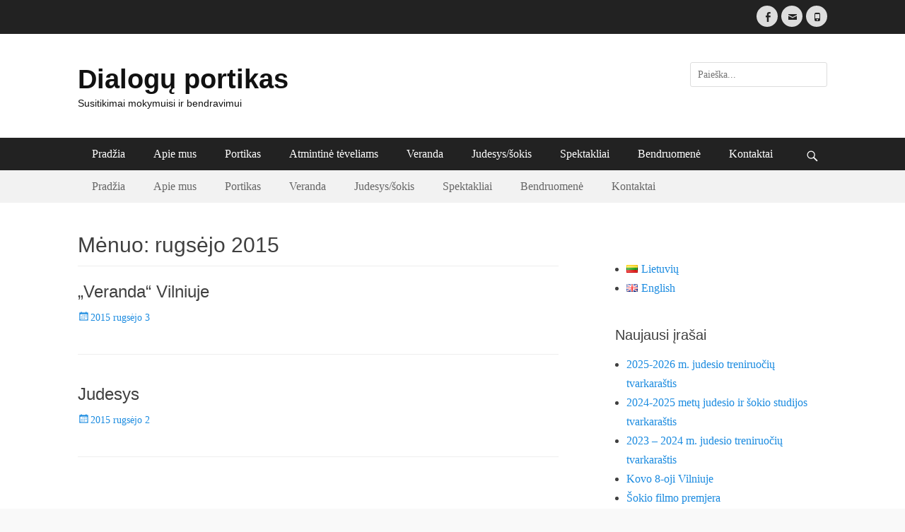

--- FILE ---
content_type: text/html; charset=UTF-8
request_url: http://www.portikas.lt/?m=201509&lang=lt
body_size: 8326
content:
		<!DOCTYPE html>
		<html lang="lt-LT">
		
<head>
		<meta charset="UTF-8">
		<meta name="viewport" content="width=device-width, initial-scale=1, minimum-scale=1">
		<link rel="profile" href="http://gmpg.org/xfn/11">
		<link rel="pingback" href="http://www.portikas.lt/xmlrpc.php">
		<title>rugsėjo 2015 &#8211; Dialogų portikas</title>
<link rel='dns-prefetch' href='//fonts.googleapis.com' />
<link rel='dns-prefetch' href='//s.w.org' />
<link rel="alternate" type="application/rss+xml" title="Dialogų portikas &raquo; Įrašų RSS srautas" href="http://www.portikas.lt/?feed=rss2&#038;lang=lt" />
<link rel="alternate" type="application/rss+xml" title="Dialogų portikas &raquo; Komentarų RSS srautas" href="http://www.portikas.lt/?feed=comments-rss2&#038;lang=lt" />
		<script type="text/javascript">
			window._wpemojiSettings = {"baseUrl":"https:\/\/s.w.org\/images\/core\/emoji\/2.3\/72x72\/","ext":".png","svgUrl":"https:\/\/s.w.org\/images\/core\/emoji\/2.3\/svg\/","svgExt":".svg","source":{"concatemoji":"http:\/\/www.portikas.lt\/wp-includes\/js\/wp-emoji-release.min.js?ver=4.8.1"}};
			!function(a,b,c){function d(a){var b,c,d,e,f=String.fromCharCode;if(!k||!k.fillText)return!1;switch(k.clearRect(0,0,j.width,j.height),k.textBaseline="top",k.font="600 32px Arial",a){case"flag":return k.fillText(f(55356,56826,55356,56819),0,0),b=j.toDataURL(),k.clearRect(0,0,j.width,j.height),k.fillText(f(55356,56826,8203,55356,56819),0,0),c=j.toDataURL(),b===c&&(k.clearRect(0,0,j.width,j.height),k.fillText(f(55356,57332,56128,56423,56128,56418,56128,56421,56128,56430,56128,56423,56128,56447),0,0),b=j.toDataURL(),k.clearRect(0,0,j.width,j.height),k.fillText(f(55356,57332,8203,56128,56423,8203,56128,56418,8203,56128,56421,8203,56128,56430,8203,56128,56423,8203,56128,56447),0,0),c=j.toDataURL(),b!==c);case"emoji4":return k.fillText(f(55358,56794,8205,9794,65039),0,0),d=j.toDataURL(),k.clearRect(0,0,j.width,j.height),k.fillText(f(55358,56794,8203,9794,65039),0,0),e=j.toDataURL(),d!==e}return!1}function e(a){var c=b.createElement("script");c.src=a,c.defer=c.type="text/javascript",b.getElementsByTagName("head")[0].appendChild(c)}var f,g,h,i,j=b.createElement("canvas"),k=j.getContext&&j.getContext("2d");for(i=Array("flag","emoji4"),c.supports={everything:!0,everythingExceptFlag:!0},h=0;h<i.length;h++)c.supports[i[h]]=d(i[h]),c.supports.everything=c.supports.everything&&c.supports[i[h]],"flag"!==i[h]&&(c.supports.everythingExceptFlag=c.supports.everythingExceptFlag&&c.supports[i[h]]);c.supports.everythingExceptFlag=c.supports.everythingExceptFlag&&!c.supports.flag,c.DOMReady=!1,c.readyCallback=function(){c.DOMReady=!0},c.supports.everything||(g=function(){c.readyCallback()},b.addEventListener?(b.addEventListener("DOMContentLoaded",g,!1),a.addEventListener("load",g,!1)):(a.attachEvent("onload",g),b.attachEvent("onreadystatechange",function(){"complete"===b.readyState&&c.readyCallback()})),f=c.source||{},f.concatemoji?e(f.concatemoji):f.wpemoji&&f.twemoji&&(e(f.twemoji),e(f.wpemoji)))}(window,document,window._wpemojiSettings);
		</script>
		<style type="text/css">
img.wp-smiley,
img.emoji {
	display: inline !important;
	border: none !important;
	box-shadow: none !important;
	height: 1em !important;
	width: 1em !important;
	margin: 0 .07em !important;
	vertical-align: -0.1em !important;
	background: none !important;
	padding: 0 !important;
}
</style>
<!-- AL2FB CSS -->
<style type="text/css" media="screen">
.al2fb_widget_comments { }
.al2fb_widget_comments li { }
.al2fb_widget_picture { width: 32px; height: 32px; }
.al2fb_widget_name { }
.al2fb_widget_comment { }
.al2fb_widget_date { font-size: smaller; }</style>
<link rel='stylesheet' id='al2fb_style-css'  href='http://www.portikas.lt/wp-content/plugins/add-link-to-facebook/add-link-to-facebook.css?ver=4.8.1' type='text/css' media='all' />
<link rel='stylesheet' id='clean-journal-fonts-css'  href='//fonts.googleapis.com/css?family=Open+Sans%3A300%2C400%2C700%2C300italic%2C400italic%2C700italic%7CDroid+Sans%3A400%2C700&#038;subset=latin%2Clatin-ext' type='text/css' media='all' />
<link rel='stylesheet' id='clean-journal-style-css'  href='http://www.portikas.lt/wp-content/themes/clean-journal/style.css?ver=4.8.1' type='text/css' media='all' />
<link rel='stylesheet' id='genericons-css'  href='http://www.portikas.lt/wp-content/themes/clean-journal/css/genericons/genericons.css?ver=3.4.1' type='text/css' media='all' />
<link rel='stylesheet' id='sidr-css'  href='http://www.portikas.lt/wp-content/themes/clean-journal/css/jquery.sidr.light.min.css?ver=2.1.0' type='text/css' media='all' />
<script type='text/javascript' src='http://www.portikas.lt/wp-includes/js/jquery/jquery.js?ver=1.12.4'></script>
<script type='text/javascript' src='http://www.portikas.lt/wp-includes/js/jquery/jquery-migrate.min.js?ver=1.4.1'></script>
<script type='text/javascript' src='http://www.portikas.lt/wp-content/themes/clean-journal/js/jquery.sidr.min.js?ver=2.2.1.1'></script>
<script type='text/javascript' src='http://www.portikas.lt/wp-content/themes/clean-journal/js/clean-journal-custom-scripts.min.js'></script>
<!--[if lt IE 9]>
<script type='text/javascript' src='http://www.portikas.lt/wp-content/themes/clean-journal/js/html5.min.js?ver=3.7.3'></script>
<![endif]-->
<link rel='https://api.w.org/' href='http://www.portikas.lt/index.php?rest_route=/' />
<link rel="EditURI" type="application/rsd+xml" title="RSD" href="http://www.portikas.lt/xmlrpc.php?rsd" />
<link rel="wlwmanifest" type="application/wlwmanifest+xml" href="http://www.portikas.lt/wp-includes/wlwmanifest.xml" /> 
<meta name="generator" content="WordPress 4.8.1" />
<style>.cpm-map img{ max-width: none !important;box-shadow:none !important;}</style>		<style type="text/css">.recentcomments a{display:inline !important;padding:0 !important;margin:0 !important;}</style>
			<style type="text/css">
				.site-title a,
			.site-description {
				color: #111111;
			}
		</style>
	<style type="text/css" id="custom-background-css">
body.custom-background { background-color: #f9f9f9; background-image: url("http://www.portikas.lt/wp-content/uploads/2017/08/DSC_0204-2.jpg"); background-position: right center; background-size: auto; background-repeat: repeat; background-attachment: scroll; }
</style>
</head>

<body class="archive date custom-background two-columns content-left excerpt-image-left mobile-menu-two">
		<div id="page" class="hfeed site">
					<div id="header-top" class="header-top-bar">
				<div class="wrapper">
								       				       		<div class="header-top-right full-width">
							<section class="widget widget_clean_journal_social_icons" id="header-right-social-icons">
								<div class="widget-wrap">
									<a class="genericon_parent genericon genericon-facebook-alt" target="_blank" title="Facebook" href="https://www.facebook.com/portikas/"><span class="screen-reader-text">Facebook</span> </a><a class="genericon_parent genericon genericon-mail" target="_blank" title="El.paštas" href="mailto:&#112;&#111;&#114;ti&#107;as&#64;g&#109;&#97;&#105;&#108;.com"><span class="screen-reader-text">El.paštas</span> </a><a class="genericon_parent genericon genericon-phone" target="_blank" title="Telefonas" href="tel:+37065057668"><span class="screen-reader-text">Telefonas</span> </a>								</div><!-- .widget-wrap -->
							</section><!-- #header-right-social-icons -->
						</div><!-- .header-top-right -->
								    </div><!-- .wrapper -->
			</div><!-- #header-top -->
					<header id="masthead" role="banner">
    		<div class="wrapper">
		    
    <div id="mobile-header-left-menu" class="mobile-menu-anchor page-menu">
        <a href="#mobile-header-left-nav" id="header-left-menu" class="genericon genericon-menu">
            <span class="mobile-menu-text">Meniu</span>
        </a>
    </div><!-- #mobile-header-menu -->
        
        <div id="mobile-header-right-menu" class="mobile-menu-anchor secondary-menu">
            <a href="#mobile-header-right-menu" id="secondary-menu" class="genericon genericon-menu">
                <span class="mobile-menu-text">Meniu</span>
            </a>
        </div><!-- #mobile-header-menu -->
    <div id="site-branding">
		<div id="site-header">
			<h1 class="site-title"><a href="http://www.portikas.lt/?lang=lt">Dialogų portikas</a></h1>
			<h2 class="site-description">Susitikimai mokymuisi ir bendravimui</h2>
		</div><!-- #site-header --></div><!-- #site-branding-->	<aside class="sidebar sidebar-header-right widget-area">
		<section class="widget widget_search" id="header-right-search">
			<div class="widget-wrap">
				
<form role="search" method="get" class="search-form" action="http://www.portikas.lt/">
	<label>
		<span class="screen-reader-text">Ieškoti:</span>
		<input type="search" class="search-field" placeholder="Paieška..." value="" name="s" title="Ieškoti:">
	</label>
	<input type="submit" class="search-submit" value="Ieškoti">
<input type="hidden" name="lang" value="lt" /></form>			</div>
		</section>
	</aside><!-- .sidebar .header-sidebar .widget-area -->
			</div><!-- .wrapper -->
		</header><!-- #masthead -->
			<nav class="nav-primary search-enabled" role="navigation">
        <div class="wrapper">
            <h1 class="assistive-text">Pagrindinis meniu</h1>
            <div class="screen-reader-text skip-link"><a href="#content" title="Eiti prie turinio">Eiti prie turinio</a></div>
            <div class="menu clean-journal-nav-menu"><ul><li ><a href="http://www.portikas.lt/">Pradžia</a></li><li class="page_item page-item-1531"><a href="http://www.portikas.lt/?page_id=1531">Apie mus</a></li><li class="page_item page-item-28 page_item_has_children"><a href="http://www.portikas.lt/?page_id=28">Portikas</a><ul class='children'><li class="page_item page-item-1215"><a href="http://www.portikas.lt/?page_id=1215">„Portiko“ mokykla</a></li><li class="page_item page-item-1217"><a href="http://www.portikas.lt/?page_id=1217">Teologija</a></li><li class="page_item page-item-1219"><a href="http://www.portikas.lt/?page_id=1219">Filosofija</a></li></ul></li><li class="page_item page-item-1261"><a href="http://www.portikas.lt/?page_id=1261">Atmintinė tėveliams</a></li><li class="page_item page-item-31"><a href="http://www.portikas.lt/?page_id=31">Veranda</a></li><li class="page_item page-item-106 page_item_has_children"><a href="http://www.portikas.lt/?page_id=106">Judesys/šokis</a><ul class='children'><li class="page_item page-item-1281"><a href="http://www.portikas.lt/?page_id=1281">Apie judesį</a></li><li class="page_item page-item-1277"><a href="http://www.portikas.lt/?page_id=1277">Šokis</a></li><li class="page_item page-item-1285"><a href="http://www.portikas.lt/?page_id=1285">2023 &#8211; 2024 m. sezonas</a></li><li class="page_item page-item-1283"><a href="http://www.portikas.lt/?page_id=1283">Grupė „Spokšok“</a></li></ul></li><li class="page_item page-item-34 page_item_has_children"><a href="http://www.portikas.lt/?page_id=34">Spektakliai</a><ul class='children'><li class="page_item page-item-1103"><a href="http://www.portikas.lt/?page_id=1103">debora</a></li><li class="page_item page-item-573"><a href="http://www.portikas.lt/?page_id=573">Drebančios kojos ir&#8230;</a></li><li class="page_item page-item-870"><a href="http://www.portikas.lt/?page_id=870">Girios liturgija</a></li><li class="page_item page-item-576"><a href="http://www.portikas.lt/?page_id=576">Išminties žaidimai</a></li><li class="page_item page-item-571"><a href="http://www.portikas.lt/?page_id=571">Kūniškumo sparnai</a></li><li class="page_item page-item-580"><a href="http://www.portikas.lt/?page_id=580">Raibuliai</a></li><li class="page_item page-item-1912"><a href="http://www.portikas.lt/?page_id=1912">Šokių spektaklis „Raibuliai“ #2</a></li><li class="page_item page-item-578"><a href="http://www.portikas.lt/?page_id=578">SpokŠok</a></li><li class="page_item page-item-2352"><a href="http://www.portikas.lt/?page_id=2352">Ugnies kurstymas</a></li><li class="page_item page-item-2346"><a href="http://www.portikas.lt/?page_id=2346">Ugnies kurstymas</a></li><li class="page_item page-item-1790"><a href="http://www.portikas.lt/?page_id=1790">Moterų solidarumo šokiai</a></li></ul></li><li class="page_item page-item-25"><a href="http://www.portikas.lt/?page_id=25">Bendruomenė</a></li><li class="page_item page-item-47"><a href="http://www.portikas.lt/?page_id=47">Kontaktai</a></li></ul></div>                <div id="search-toggle" class="genericon">
                    <a class="screen-reader-text" href="#search-container">Paieška</a>
                </div>

                <div id="search-container" class="displaynone">
                    
<form role="search" method="get" class="search-form" action="http://www.portikas.lt/">
	<label>
		<span class="screen-reader-text">Ieškoti:</span>
		<input type="search" class="search-field" placeholder="Paieška..." value="" name="s" title="Ieškoti:">
	</label>
	<input type="submit" class="search-submit" value="Ieškoti">
<input type="hidden" name="lang" value="lt" /></form>                </div>
    	</div><!-- .wrapper -->
    </nav><!-- .nav-primary -->
        	<nav class="nav-secondary" role="navigation">
            <div class="wrapper">
                <h1 class="assistive-text">Antrinis meniu</h1>
                <div class="screen-reader-text skip-link"><a href="#content" title="Eiti prie turinio">Eiti prie turinio</a></div>
                <div class="menu-english-container"><ul id="menu-english" class="menu clean-journal-nav-menu"><li id="menu-item-2300" class="menu-item menu-item-type-custom menu-item-object-custom menu-item-2300"><a href="http://www.portikas.lt/">Pradžia</a></li>
<li id="menu-item-1532" class="menu-item menu-item-type-post_type menu-item-object-page menu-item-1532"><a href="http://www.portikas.lt/?page_id=1531">Apie mus</a></li>
<li id="menu-item-1482" class="menu-item menu-item-type-post_type menu-item-object-page menu-item-has-children menu-item-1482"><a href="http://www.portikas.lt/?page_id=28">Portikas</a>
<ul  class="sub-menu">
	<li id="menu-item-1483" class="menu-item menu-item-type-post_type menu-item-object-page menu-item-1483"><a title="Portikas" href="http://www.portikas.lt/?page_id=1215">„Portiko“ mokykla</a></li>
	<li id="menu-item-1485" class="menu-item menu-item-type-post_type menu-item-object-page menu-item-1485"><a title="Portikas" href="http://www.portikas.lt/?page_id=1217">Teologija</a></li>
	<li id="menu-item-1486" class="menu-item menu-item-type-post_type menu-item-object-page menu-item-1486"><a title="Portikas" href="http://www.portikas.lt/?page_id=1219">Filosofija</a></li>
</ul>
</li>
<li id="menu-item-1487" class="menu-item menu-item-type-post_type menu-item-object-page menu-item-has-children menu-item-1487"><a href="http://www.portikas.lt/?page_id=31">Veranda</a>
<ul  class="sub-menu">
	<li id="menu-item-1492" class="menu-item menu-item-type-post_type menu-item-object-page menu-item-1492"><a title="Veranda" href="http://www.portikas.lt/?page_id=1261">Atmintinė tėveliams</a></li>
</ul>
</li>
<li id="menu-item-1493" class="menu-item menu-item-type-post_type menu-item-object-page menu-item-has-children menu-item-1493"><a href="http://www.portikas.lt/?page_id=106">Judesys/šokis</a>
<ul  class="sub-menu">
	<li id="menu-item-1494" class="menu-item menu-item-type-post_type menu-item-object-page menu-item-1494"><a title="Judesys/šokis" href="http://www.portikas.lt/?page_id=1281">Apie judesį</a></li>
	<li id="menu-item-1495" class="menu-item menu-item-type-post_type menu-item-object-page menu-item-1495"><a title="Judesys/šokis" href="http://www.portikas.lt/?page_id=1277">Šokis</a></li>
	<li id="menu-item-1496" class="menu-item menu-item-type-post_type menu-item-object-page menu-item-home menu-item-1496"><a title="Judesys/šokis" href="http://www.portikas.lt/?page_id=1285">2023 – 2024 m. sezonas</a></li>
	<li id="menu-item-1497" class="menu-item menu-item-type-post_type menu-item-object-page menu-item-1497"><a title="Judesys/šokis" href="http://www.portikas.lt/?page_id=1283">Grupė „Spokšok“</a></li>
</ul>
</li>
<li id="menu-item-1498" class="menu-item menu-item-type-post_type menu-item-object-page menu-item-has-children menu-item-1498"><a href="http://www.portikas.lt/?page_id=34">Spektakliai</a>
<ul  class="sub-menu">
	<li id="menu-item-1500" class="menu-item menu-item-type-post_type menu-item-object-page menu-item-1500"><a title="Spektakliai" href="http://www.portikas.lt/?page_id=1103">debora</a></li>
	<li id="menu-item-1501" class="menu-item menu-item-type-post_type menu-item-object-page menu-item-1501"><a title="Spektakliai" href="http://www.portikas.lt/?page_id=573">Drebančios kojos ir…</a></li>
	<li id="menu-item-1502" class="menu-item menu-item-type-post_type menu-item-object-page menu-item-1502"><a title="Spektakliai" href="http://www.portikas.lt/?page_id=870">Girios liturgija</a></li>
	<li id="menu-item-1503" class="menu-item menu-item-type-post_type menu-item-object-page menu-item-1503"><a title="Spektakliai" href="http://www.portikas.lt/?page_id=576">Išminties žaidimai</a></li>
	<li id="menu-item-1504" class="menu-item menu-item-type-post_type menu-item-object-page menu-item-1504"><a title="Spektakliai" href="http://www.portikas.lt/?page_id=571">Kūniškumo sparnai</a></li>
	<li id="menu-item-1920" class="menu-item menu-item-type-post_type menu-item-object-page menu-item-1920"><a href="http://www.portikas.lt/?page_id=1790">Moterų solidarumo šokiai</a></li>
	<li id="menu-item-1505" class="menu-item menu-item-type-post_type menu-item-object-page menu-item-1505"><a title="Spektakliai" href="http://www.portikas.lt/?page_id=580">Raibuliai</a></li>
	<li id="menu-item-1506" class="menu-item menu-item-type-post_type menu-item-object-page menu-item-1506"><a title="Spektakliai" href="http://www.portikas.lt/?page_id=578">SpokŠok</a></li>
	<li id="menu-item-1919" class="menu-item menu-item-type-post_type menu-item-object-page menu-item-1919"><a href="http://www.portikas.lt/?page_id=1912">Šokių spektaklis „Raibuliai“ #2</a></li>
</ul>
</li>
<li id="menu-item-1481" class="menu-item menu-item-type-post_type menu-item-object-page menu-item-1481"><a href="http://www.portikas.lt/?page_id=25">Bendruomenė</a></li>
<li id="menu-item-1508" class="menu-item menu-item-type-post_type menu-item-object-page menu-item-1508"><a href="http://www.portikas.lt/?page_id=47">Kontaktai</a></li>
</ul></div>        	</div><!-- .wrapper -->
        </nav><!-- .nav-secondary -->

<!-- Disable Header Image -->		<div id="content" class="site-content">
			<div class="wrapper">
	
	<section id="primary" class="content-area">

		<main id="main" class="site-main" role="main">

		
			<header class="page-header">
				<h1 class="page-title">Mėnuo: rugsėjo 2015</h1>			</header><!-- .page-header -->

						
				
<article id="post-688" class="post-688 post type-post status-publish format-standard hentry category-uncategorized">
	<div class="archive-post-wrap">
		
		<div class="entry-container">
			<header class="entry-header">
				<h1 class="entry-title"><a href="http://www.portikas.lt/?p=688" rel="bookmark">„Veranda“ Vilniuje</a></h1>

								
					<p class="entry-meta"><span class="posted-on"><span class="screen-reader-text">Paskelbta</span><a href="http://www.portikas.lt/?p=688" rel="bookmark"><time class="entry-date published" datetime="2015-09-03T08:48:53+00:00">2015 rugsėjo 3</time><time class="updated" datetime="2015-09-03T08:57:16+00:00">2015 rugsėjo 3</time></a></span></p><!-- .entry-meta -->				
							</header><!-- .entry-header -->

							<div class="entry-summary">
									</div><!-- .entry-summary -->
			
			<footer class="entry-footer">
				<p class="entry-meta"></p><!-- .entry-meta -->			</footer><!-- .entry-footer -->
		</div><!-- .entry-container -->
	</div><!-- .archive-post-wrap -->
</article><!-- #post -->
			
				
<article id="post-674" class="post-674 post type-post status-publish format-standard hentry category-uncategorized">
	<div class="archive-post-wrap">
		
		<div class="entry-container">
			<header class="entry-header">
				<h1 class="entry-title"><a href="http://www.portikas.lt/?p=674" rel="bookmark">Judesys</a></h1>

								
					<p class="entry-meta"><span class="posted-on"><span class="screen-reader-text">Paskelbta</span><a href="http://www.portikas.lt/?p=674" rel="bookmark"><time class="entry-date published" datetime="2015-09-02T12:19:20+00:00">2015 rugsėjo 2</time><time class="updated" datetime="2015-09-02T12:20:25+00:00">2015 rugsėjo 2</time></a></span></p><!-- .entry-meta -->				
							</header><!-- .entry-header -->

							<div class="entry-summary">
									</div><!-- .entry-summary -->
			
			<footer class="entry-footer">
				<p class="entry-meta"></p><!-- .entry-meta -->			</footer><!-- .entry-footer -->
		</div><!-- .entry-container -->
	</div><!-- .archive-post-wrap -->
</article><!-- #post -->
			
					
		</main><!-- #main -->
	</section><!-- #primary -->



	<aside class="sidebar sidebar-primary widget-area" role="complementary">
	<section id="text-3" class="widget widget_text"><div class="widget-wrap">			<div class="textwidget"></div>
		</div><!-- .widget-wrap --></section><!-- #widget-default-search --><section id="polylang-2" class="widget widget_polylang"><div class="widget-wrap"><ul>
	<li class="lang-item lang-item-3 lang-item-lt lang-item-first current-lang"><a lang="lt-LT" hreflang="lt-LT" href="http://www.portikas.lt/?m=201509&#038;lang=lt"><img src="[data-uri]" title="Lietuvių" alt="Lietuvių" /><span style="margin-left:0.3em;">Lietuvių</span></a></li>
	<li class="lang-item lang-item-4 lang-item-en no-translation"><a lang="en-GB" hreflang="en-GB" href="http://www.portikas.lt/?lang=en"><img src="[data-uri]" title="English" alt="English" /><span style="margin-left:0.3em;">English</span></a></li>
</ul>
</div><!-- .widget-wrap --></section><!-- #widget-default-search -->		<section id="recent-posts-2" class="widget widget_recent_entries"><div class="widget-wrap">		<h4 class="widget-title">Naujausi įrašai</h4>		<ul>
					<li>
				<a href="http://www.portikas.lt/?p=2396">2025-2026 m. judesio treniruočių tvarkaraštis</a>
						</li>
					<li>
				<a href="http://www.portikas.lt/?p=2320">2024-2025 metų judesio ir šokio studijos tvarkaraštis</a>
						</li>
					<li>
				<a href="http://www.portikas.lt/?p=2224">2023 &#8211; 2024 m. judesio treniruočių tvarkaraštis</a>
						</li>
					<li>
				<a href="http://www.portikas.lt/?p=2220">Kovo 8-oji Vilniuje</a>
						</li>
					<li>
				<a href="http://www.portikas.lt/?p=2211">Šokio filmo premjera</a>
						</li>
				</ul>
		</div><!-- .widget-wrap --></section><!-- #widget-default-search -->		<section id="recent-comments-2" class="widget widget_recent_comments"><div class="widget-wrap"><h4 class="widget-title">Naujausi komentarai</h4><ul id="recentcomments"></ul></div><!-- .widget-wrap --></section><!-- #widget-default-search --><section id="archives-2" class="widget widget_archive"><div class="widget-wrap"><h4 class="widget-title">Archyvai</h4>		<ul>
			<li><a href='http://www.portikas.lt/?m=202508&#038;lang=lt'>2025 m. rugpjūčio mėn.</a></li>
	<li><a href='http://www.portikas.lt/?m=202409&#038;lang=lt'>2024 m. rugsėjo mėn.</a></li>
	<li><a href='http://www.portikas.lt/?m=202308&#038;lang=lt'>2023 m. rugpjūčio mėn.</a></li>
	<li><a href='http://www.portikas.lt/?m=202203&#038;lang=lt'>2022 m. kovo mėn.</a></li>
	<li><a href='http://www.portikas.lt/?m=202110&#038;lang=lt'>2021 m. spalio mėn.</a></li>
	<li><a href='http://www.portikas.lt/?m=202012&#038;lang=lt'>2020 m. gruodžio mėn.</a></li>
	<li><a href='http://www.portikas.lt/?m=202011&#038;lang=lt'>2020 m. lapkričio mėn.</a></li>
	<li><a href='http://www.portikas.lt/?m=202010&#038;lang=lt'>2020 m. spalio mėn.</a></li>
	<li><a href='http://www.portikas.lt/?m=202008&#038;lang=lt'>2020 m. rugpjūčio mėn.</a></li>
	<li><a href='http://www.portikas.lt/?m=202007&#038;lang=lt'>2020 m. liepos mėn.</a></li>
	<li><a href='http://www.portikas.lt/?m=202005&#038;lang=lt'>2020 m. gegužės mėn.</a></li>
	<li><a href='http://www.portikas.lt/?m=201912&#038;lang=lt'>2019 m. gruodžio mėn.</a></li>
	<li><a href='http://www.portikas.lt/?m=201908&#038;lang=lt'>2019 m. rugpjūčio mėn.</a></li>
	<li><a href='http://www.portikas.lt/?m=201907&#038;lang=lt'>2019 m. liepos mėn.</a></li>
	<li><a href='http://www.portikas.lt/?m=201904&#038;lang=lt'>2019 m. balandžio mėn.</a></li>
	<li><a href='http://www.portikas.lt/?m=201901&#038;lang=lt'>2019 m. sausio mėn.</a></li>
	<li><a href='http://www.portikas.lt/?m=201812&#038;lang=lt'>2018 m. gruodžio mėn.</a></li>
	<li><a href='http://www.portikas.lt/?m=201810&#038;lang=lt'>2018 m. spalio mėn.</a></li>
	<li><a href='http://www.portikas.lt/?m=201809&#038;lang=lt'>2018 m. rugsėjo mėn.</a></li>
	<li><a href='http://www.portikas.lt/?m=201807&#038;lang=lt'>2018 m. liepos mėn.</a></li>
	<li><a href='http://www.portikas.lt/?m=201801&#038;lang=lt'>2018 m. sausio mėn.</a></li>
	<li><a href='http://www.portikas.lt/?m=201712&#038;lang=lt'>2017 m. gruodžio mėn.</a></li>
	<li><a href='http://www.portikas.lt/?m=201710&#038;lang=lt'>2017 m. spalio mėn.</a></li>
	<li><a href='http://www.portikas.lt/?m=201709&#038;lang=lt'>2017 m. rugsėjo mėn.</a></li>
	<li><a href='http://www.portikas.lt/?m=201708&#038;lang=lt'>2017 m. rugpjūčio mėn.</a></li>
	<li><a href='http://www.portikas.lt/?m=201706&#038;lang=lt'>2017 m. birželio mėn.</a></li>
	<li><a href='http://www.portikas.lt/?m=201705&#038;lang=lt'>2017 m. gegužės mėn.</a></li>
	<li><a href='http://www.portikas.lt/?m=201704&#038;lang=lt'>2017 m. balandžio mėn.</a></li>
	<li><a href='http://www.portikas.lt/?m=201703&#038;lang=lt'>2017 m. kovo mėn.</a></li>
	<li><a href='http://www.portikas.lt/?m=201702&#038;lang=lt'>2017 m. vasario mėn.</a></li>
	<li><a href='http://www.portikas.lt/?m=201701&#038;lang=lt'>2017 m. sausio mėn.</a></li>
	<li><a href='http://www.portikas.lt/?m=201612&#038;lang=lt'>2016 m. gruodžio mėn.</a></li>
	<li><a href='http://www.portikas.lt/?m=201611&#038;lang=lt'>2016 m. lapkričio mėn.</a></li>
	<li><a href='http://www.portikas.lt/?m=201610&#038;lang=lt'>2016 m. spalio mėn.</a></li>
	<li><a href='http://www.portikas.lt/?m=201609&#038;lang=lt'>2016 m. rugsėjo mėn.</a></li>
	<li><a href='http://www.portikas.lt/?m=201608&#038;lang=lt'>2016 m. rugpjūčio mėn.</a></li>
	<li><a href='http://www.portikas.lt/?m=201606&#038;lang=lt'>2016 m. birželio mėn.</a></li>
	<li><a href='http://www.portikas.lt/?m=201605&#038;lang=lt'>2016 m. gegužės mėn.</a></li>
	<li><a href='http://www.portikas.lt/?m=201603&#038;lang=lt'>2016 m. kovo mėn.</a></li>
	<li><a href='http://www.portikas.lt/?m=201602&#038;lang=lt'>2016 m. vasario mėn.</a></li>
	<li><a href='http://www.portikas.lt/?m=201601&#038;lang=lt'>2016 m. sausio mėn.</a></li>
	<li><a href='http://www.portikas.lt/?m=201512&#038;lang=lt'>2015 m. gruodžio mėn.</a></li>
	<li><a href='http://www.portikas.lt/?m=201510&#038;lang=lt'>2015 m. spalio mėn.</a></li>
	<li><a href='http://www.portikas.lt/?m=201509&#038;lang=lt'>2015 m. rugsėjo mėn.</a></li>
	<li><a href='http://www.portikas.lt/?m=201508&#038;lang=lt'>2015 m. rugpjūčio mėn.</a></li>
	<li><a href='http://www.portikas.lt/?m=201507&#038;lang=lt'>2015 m. liepos mėn.</a></li>
	<li><a href='http://www.portikas.lt/?m=201505&#038;lang=lt'>2015 m. gegužės mėn.</a></li>
	<li><a href='http://www.portikas.lt/?m=201503&#038;lang=lt'>2015 m. kovo mėn.</a></li>
	<li><a href='http://www.portikas.lt/?m=201502&#038;lang=lt'>2015 m. vasario mėn.</a></li>
	<li><a href='http://www.portikas.lt/?m=201412&#038;lang=lt'>2014 m. gruodžio mėn.</a></li>
	<li><a href='http://www.portikas.lt/?m=201410&#038;lang=lt'>2014 m. spalio mėn.</a></li>
	<li><a href='http://www.portikas.lt/?m=201409&#038;lang=lt'>2014 m. rugsėjo mėn.</a></li>
	<li><a href='http://www.portikas.lt/?m=201408&#038;lang=lt'>2014 m. rugpjūčio mėn.</a></li>
	<li><a href='http://www.portikas.lt/?m=201406&#038;lang=lt'>2014 m. birželio mėn.</a></li>
	<li><a href='http://www.portikas.lt/?m=201404&#038;lang=lt'>2014 m. balandžio mėn.</a></li>
	<li><a href='http://www.portikas.lt/?m=201402&#038;lang=lt'>2014 m. vasario mėn.</a></li>
	<li><a href='http://www.portikas.lt/?m=201401&#038;lang=lt'>2014 m. sausio mėn.</a></li>
	<li><a href='http://www.portikas.lt/?m=201312&#038;lang=lt'>2013 m. gruodžio mėn.</a></li>
	<li><a href='http://www.portikas.lt/?m=201311&#038;lang=lt'>2013 m. lapkričio mėn.</a></li>
	<li><a href='http://www.portikas.lt/?m=201310&#038;lang=lt'>2013 m. spalio mėn.</a></li>
		</ul>
		</div><!-- .widget-wrap --></section><!-- #widget-default-search --><section id="categories-2" class="widget widget_categories"><div class="widget-wrap"><h4 class="widget-title">Kategorijos</h4>		<ul>
	<li class="cat-item cat-item-1"><a href="http://www.portikas.lt/?cat=1" >Uncategorized</a>
</li>
		</ul>
</div><!-- .widget-wrap --></section><!-- #widget-default-search --><section id="text-2" class="widget widget_text"><div class="widget-wrap">			<div class="textwidget"></div>
		</div><!-- .widget-wrap --></section><!-- #widget-default-search --><section id="calendar-2" class="widget widget_calendar"><div class="widget-wrap"><h4 class="widget-title">&nbsp;</h4><div id="calendar_wrap"><table id="wp-calendar">
		<caption>2015 m. rugsėjo mėn.</caption>
		<thead>
		<tr>
		<th scope="col" title="Pirmadienis">Pr</th>
		<th scope="col" title="Antradienis">A</th>
		<th scope="col" title="Trečiadienis">T</th>
		<th scope="col" title="Ketvirtadienis">K</th>
		<th scope="col" title="Penktadienis">Pn</th>
		<th scope="col" title="Šeštadienis">Š</th>
		<th scope="col" title="Sekmadienis">S</th>
		</tr>
		</thead>

		<tfoot>
		<tr>
		<td colspan="3" id="prev"><a href="http://www.portikas.lt/?m=201508&lang=lt">&laquo; Rgp</a></td>
		<td class="pad">&nbsp;</td>
		<td colspan="3" id="next"><a href="http://www.portikas.lt/?m=201510&lang=lt">Spa &raquo;</a></td>
		</tr>
		</tfoot>

		<tbody>
		<tr>
		<td colspan="1" class="pad">&nbsp;</td><td>1</td><td><a href="http://www.portikas.lt/?m=20150902&lang=lt" aria-label="Įrašai paskelbti September 2, 2015">2</a></td><td><a href="http://www.portikas.lt/?m=20150903&lang=lt" aria-label="Įrašai paskelbti September 3, 2015">3</a></td><td>4</td><td>5</td><td>6</td>
	</tr>
	<tr>
		<td>7</td><td>8</td><td>9</td><td>10</td><td>11</td><td>12</td><td>13</td>
	</tr>
	<tr>
		<td>14</td><td>15</td><td>16</td><td>17</td><td>18</td><td>19</td><td>20</td>
	</tr>
	<tr>
		<td>21</td><td>22</td><td>23</td><td>24</td><td>25</td><td>26</td><td>27</td>
	</tr>
	<tr>
		<td>28</td><td>29</td><td>30</td>
		<td class="pad" colspan="4">&nbsp;</td>
	</tr>
	</tbody>
	</table></div></div><!-- .widget-wrap --></section><!-- #widget-default-search -->	</aside><!-- .sidebar sidebar-primary widget-area -->


			</div><!-- .wrapper -->
	    </div><!-- #content -->
		            
	<footer id="colophon" class="site-footer" role="contentinfo">
    <!-- refreshing cache -->
    	<div id="site-generator">
    		<div class="wrapper">
    			<div id="footer-content" class="copyright">&copy; 2026 <a href="http://www.portikas.lt/?lang=lt">Dialogų portikas</a>. Visos teisės saugomos. &#124; Clean Journal&nbsp; &nbsp;<a target="_blank" href="https://catchthemes.com/">Catch Themes</a></div>
			</div><!-- .wrapper -->
		</div><!-- #site-generator -->	</footer><!-- #colophon -->
			</div><!-- #page -->
		
<!-- refreshing cache --><a href="#masthead" id="scrollup" class="genericon"><span class="screen-reader-text">Slinkti aukštyn</span></a><nav id="mobile-header-left-nav" class="mobile-menu" role="navigation"><div class="menu"><ul><li ><a href="http://www.portikas.lt/">Pradžia</a></li><li class="page_item page-item-1531"><a href="http://www.portikas.lt/?page_id=1531">Apie mus</a></li><li class="page_item page-item-28 page_item_has_children"><a href="http://www.portikas.lt/?page_id=28">Portikas</a><ul class='children'><li class="page_item page-item-1215"><a href="http://www.portikas.lt/?page_id=1215">„Portiko“ mokykla</a></li><li class="page_item page-item-1217"><a href="http://www.portikas.lt/?page_id=1217">Teologija</a></li><li class="page_item page-item-1219"><a href="http://www.portikas.lt/?page_id=1219">Filosofija</a></li></ul></li><li class="page_item page-item-1261"><a href="http://www.portikas.lt/?page_id=1261">Atmintinė tėveliams</a></li><li class="page_item page-item-31"><a href="http://www.portikas.lt/?page_id=31">Veranda</a></li><li class="page_item page-item-106 page_item_has_children"><a href="http://www.portikas.lt/?page_id=106">Judesys/šokis</a><ul class='children'><li class="page_item page-item-1281"><a href="http://www.portikas.lt/?page_id=1281">Apie judesį</a></li><li class="page_item page-item-1277"><a href="http://www.portikas.lt/?page_id=1277">Šokis</a></li><li class="page_item page-item-1285"><a href="http://www.portikas.lt/?page_id=1285">2023 &#8211; 2024 m. sezonas</a></li><li class="page_item page-item-1283"><a href="http://www.portikas.lt/?page_id=1283">Grupė „Spokšok“</a></li></ul></li><li class="page_item page-item-34 page_item_has_children"><a href="http://www.portikas.lt/?page_id=34">Spektakliai</a><ul class='children'><li class="page_item page-item-1103"><a href="http://www.portikas.lt/?page_id=1103">debora</a></li><li class="page_item page-item-573"><a href="http://www.portikas.lt/?page_id=573">Drebančios kojos ir&#8230;</a></li><li class="page_item page-item-870"><a href="http://www.portikas.lt/?page_id=870">Girios liturgija</a></li><li class="page_item page-item-576"><a href="http://www.portikas.lt/?page_id=576">Išminties žaidimai</a></li><li class="page_item page-item-571"><a href="http://www.portikas.lt/?page_id=571">Kūniškumo sparnai</a></li><li class="page_item page-item-580"><a href="http://www.portikas.lt/?page_id=580">Raibuliai</a></li><li class="page_item page-item-1912"><a href="http://www.portikas.lt/?page_id=1912">Šokių spektaklis „Raibuliai“ #2</a></li><li class="page_item page-item-578"><a href="http://www.portikas.lt/?page_id=578">SpokŠok</a></li><li class="page_item page-item-2352"><a href="http://www.portikas.lt/?page_id=2352">Ugnies kurstymas</a></li><li class="page_item page-item-2346"><a href="http://www.portikas.lt/?page_id=2346">Ugnies kurstymas</a></li><li class="page_item page-item-1790"><a href="http://www.portikas.lt/?page_id=1790">Moterų solidarumo šokiai</a></li></ul></li><li class="page_item page-item-25"><a href="http://www.portikas.lt/?page_id=25">Bendruomenė</a></li><li class="page_item page-item-47"><a href="http://www.portikas.lt/?page_id=47">Kontaktai</a></li></ul></div></nav><!-- #mobile-header-left-nav --><nav id="mobile-header-right-nav" class="mobile-menu" role="navigation"><ul id="header-right-nav" class="menu"><li class="menu-item menu-item-type-custom menu-item-object-custom menu-item-2300"><a href="http://www.portikas.lt/">Pradžia</a></li>
<li class="menu-item menu-item-type-post_type menu-item-object-page menu-item-1532"><a href="http://www.portikas.lt/?page_id=1531">Apie mus</a></li>
<li class="menu-item menu-item-type-post_type menu-item-object-page menu-item-has-children menu-item-1482"><a href="http://www.portikas.lt/?page_id=28">Portikas</a>
<ul  class="sub-menu">
	<li class="menu-item menu-item-type-post_type menu-item-object-page menu-item-1483"><a title="Portikas" href="http://www.portikas.lt/?page_id=1215">„Portiko“ mokykla</a></li>
	<li class="menu-item menu-item-type-post_type menu-item-object-page menu-item-1485"><a title="Portikas" href="http://www.portikas.lt/?page_id=1217">Teologija</a></li>
	<li class="menu-item menu-item-type-post_type menu-item-object-page menu-item-1486"><a title="Portikas" href="http://www.portikas.lt/?page_id=1219">Filosofija</a></li>
</ul>
</li>
<li class="menu-item menu-item-type-post_type menu-item-object-page menu-item-has-children menu-item-1487"><a href="http://www.portikas.lt/?page_id=31">Veranda</a>
<ul  class="sub-menu">
	<li class="menu-item menu-item-type-post_type menu-item-object-page menu-item-1492"><a title="Veranda" href="http://www.portikas.lt/?page_id=1261">Atmintinė tėveliams</a></li>
</ul>
</li>
<li class="menu-item menu-item-type-post_type menu-item-object-page menu-item-has-children menu-item-1493"><a href="http://www.portikas.lt/?page_id=106">Judesys/šokis</a>
<ul  class="sub-menu">
	<li class="menu-item menu-item-type-post_type menu-item-object-page menu-item-1494"><a title="Judesys/šokis" href="http://www.portikas.lt/?page_id=1281">Apie judesį</a></li>
	<li class="menu-item menu-item-type-post_type menu-item-object-page menu-item-1495"><a title="Judesys/šokis" href="http://www.portikas.lt/?page_id=1277">Šokis</a></li>
	<li class="menu-item menu-item-type-post_type menu-item-object-page menu-item-home menu-item-1496"><a title="Judesys/šokis" href="http://www.portikas.lt/?page_id=1285">2023 – 2024 m. sezonas</a></li>
	<li class="menu-item menu-item-type-post_type menu-item-object-page menu-item-1497"><a title="Judesys/šokis" href="http://www.portikas.lt/?page_id=1283">Grupė „Spokšok“</a></li>
</ul>
</li>
<li class="menu-item menu-item-type-post_type menu-item-object-page menu-item-has-children menu-item-1498"><a href="http://www.portikas.lt/?page_id=34">Spektakliai</a>
<ul  class="sub-menu">
	<li class="menu-item menu-item-type-post_type menu-item-object-page menu-item-1500"><a title="Spektakliai" href="http://www.portikas.lt/?page_id=1103">debora</a></li>
	<li class="menu-item menu-item-type-post_type menu-item-object-page menu-item-1501"><a title="Spektakliai" href="http://www.portikas.lt/?page_id=573">Drebančios kojos ir…</a></li>
	<li class="menu-item menu-item-type-post_type menu-item-object-page menu-item-1502"><a title="Spektakliai" href="http://www.portikas.lt/?page_id=870">Girios liturgija</a></li>
	<li class="menu-item menu-item-type-post_type menu-item-object-page menu-item-1503"><a title="Spektakliai" href="http://www.portikas.lt/?page_id=576">Išminties žaidimai</a></li>
	<li class="menu-item menu-item-type-post_type menu-item-object-page menu-item-1504"><a title="Spektakliai" href="http://www.portikas.lt/?page_id=571">Kūniškumo sparnai</a></li>
	<li class="menu-item menu-item-type-post_type menu-item-object-page menu-item-1920"><a href="http://www.portikas.lt/?page_id=1790">Moterų solidarumo šokiai</a></li>
	<li class="menu-item menu-item-type-post_type menu-item-object-page menu-item-1505"><a title="Spektakliai" href="http://www.portikas.lt/?page_id=580">Raibuliai</a></li>
	<li class="menu-item menu-item-type-post_type menu-item-object-page menu-item-1506"><a title="Spektakliai" href="http://www.portikas.lt/?page_id=578">SpokŠok</a></li>
	<li class="menu-item menu-item-type-post_type menu-item-object-page menu-item-1919"><a href="http://www.portikas.lt/?page_id=1912">Šokių spektaklis „Raibuliai“ #2</a></li>
</ul>
</li>
<li class="menu-item menu-item-type-post_type menu-item-object-page menu-item-1481"><a href="http://www.portikas.lt/?page_id=25">Bendruomenė</a></li>
<li class="menu-item menu-item-type-post_type menu-item-object-page menu-item-1508"><a href="http://www.portikas.lt/?page_id=47">Kontaktai</a></li>
</ul></nav><!-- #mobile-header-right-nav -->
<script type='text/javascript' src='http://www.portikas.lt/wp-content/themes/clean-journal/js/navigation.min.js?ver=20120206'></script>
<script type='text/javascript' src='http://www.portikas.lt/wp-content/themes/clean-journal/js/skip-link-focus-fix.min.js?ver=20130115'></script>
<script type='text/javascript' src='http://www.portikas.lt/wp-content/themes/clean-journal/js/fitvids.min.js?ver=1.1'></script>
<script type='text/javascript' src='http://www.portikas.lt/wp-content/themes/clean-journal/js/clean-journal-scrollup.min.js?ver=20072014'></script>
<script type='text/javascript' src='http://www.portikas.lt/wp-includes/js/wp-embed.min.js?ver=4.8.1'></script>

</body>
</html>